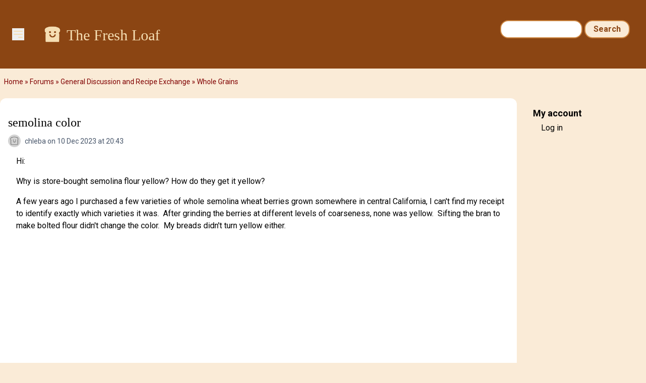

--- FILE ---
content_type: text/html; charset=UTF-8
request_url: https://www.thefreshloaf.com/node/73317/semolina-color
body_size: 5485
content:
<!DOCTYPE html>
<html lang="en" dir="ltr">
  <head>
    <meta charset="utf-8" />
<noscript><style>form.antibot * :not(.antibot-message) { display: none !important; }</style>
</noscript><meta name="description" content="Hi:Why is store-bought semolina flour yellow? How do they get it yellow?A few years ago I purchased a few varieties of whole semolina wheat berries grown somewhere in central California, I can&#039;t find my receipt to identify exactly which varieties it was. After grinding the berries at different levels of coarseness, none was yellow. Sifting the bran to make bolted flour didn&#039;t change the color. My breads didn&#039;t turn yellow either.It&#039;s always made me wonder, and I finally remembered to post and ask :)" />
<link rel="canonical" href="https://www.thefreshloaf.com/node/73317/semolina-color" />
<meta name="Generator" content="Drupal 10 (https://www.drupal.org)" />
<meta name="MobileOptimized" content="width" />
<meta name="HandheldFriendly" content="true" />
<meta name="viewport" content="width=device-width, initial-scale=1.0" />
<link rel="icon" href="/themes/custom/tfl/favicon.ico" type="image/vnd.microsoft.icon" />

    <title>semolina color | The Fresh Loaf</title>
    <link rel="stylesheet" media="all" href="/sites/default/files/css/css_YHQ1OFE5_WbwQwGyGOqCKnVhf9eXRetZudZ865pUg-c.css?delta=0&amp;language=en&amp;theme=tfl&amp;include=eJxLzi9K1c_LL8pNzMmsStVJy0lM1wcRejmZednxiVmJFTrFlcUlqbn6SYnFqTolaTkIRm5qcXFiemoxmJOXn5IKAHkWHS8" />
<link rel="stylesheet" media="all" href="/sites/default/files/css/css_dOzG07DSKu3GlPwV58ie1ZDBqw8Tk_DTdVwg35eHgDU.css?delta=1&amp;language=en&amp;theme=tfl&amp;include=eJxLzi9K1c_LL8pNzMmsStVJy0lM1wcRejmZednxiVmJFTrFlcUlqbn6SYnFqTolaTkIRm5qcXFiemoxmJOXn5IKAHkWHS8" />

    <script type="application/json" data-drupal-selector="drupal-settings-json">{"path":{"baseUrl":"\/","pathPrefix":"","currentPath":"node\/73317","currentPathIsAdmin":false,"isFront":false,"currentLanguage":"en"},"pluralDelimiter":"\u0003","suppressDeprecationErrors":true,"ajaxPageState":{"libraries":"eJxdjlEOwjAMQy_UNUeastUrgbSdmg4Yp2d0EkL8WH62PzyXlJAbhbqtrH4-cZj24S54oLq5VFAuNbHKC25RjvQRr5JvI1_56WIpUTG2o4mH_LPvo4sEjLZNSRr9eGe7NSSa2ODaosS6Sj7tN5McjlMIHRLMOMI65BLwBqC4SmY","theme":"tfl","theme_token":null},"ajaxTrustedUrl":{"\/search\/node":true},"gtag":{"tagId":"G-Q5Z530YTP5","consentMode":false,"otherIds":[],"events":[],"additionalConfigInfo":[]},"hide_submit":{"method":"disable","reset_time":10000,"abtext":"","atext":"","hide_fx":0,"hide_text":"Processing...","indicator_style":"expand-left","spinner_color":"#fff","spinner_lines":12},"user":{"uid":0,"permissionsHash":"35a0af371c07a9d40674cd0898322837235bbc16c139869f57acefdebbeebad1"}}</script>
<script src="/sites/default/files/js/js_LcK3veKfBjb3wn1ZZmIfWA4Ny81TPXFYv1HXq_7AlAo.js?scope=header&amp;delta=0&amp;language=en&amp;theme=tfl&amp;include=eJxdikkOgCAQBD_E8iQywoCjwxIEl9-7XYyXSleqbY4RU9Ou9gKs7KtyOORKuGEVniHoG4opzQYm2EXIOTCadpVw4e_qOY3k0Cx9iNT0Z4vmWQMXSngCm-ovjg"></script>
<script src="/modules/contrib/google_tag/js/gtag.js?t5y0aj"></script>

                  <script defer type="text/javascript" src="//bcdn.grmtas.com/pub/ga_pub_2725.js"></script>
        <script async src="https://pagead2.googlesyndication.com/pagead/js/adsbygoogle.js?client=ca-pub-5060446827351852"
        crossorigin="anonymous"></script>
              <link rel="preconnect" href="https://fonts.googleapis.com">
    <link rel="preconnect" href="https://fonts.gstatic.com" crossorigin>
    <link href="https://fonts.googleapis.com/css2?family=Noto+Sans:ital,wght@0,100..900;1,100..900&family=Roboto:ital,wght@0,100;0,300;0,400;0,500;0,700;0,900;1,100;1,300;1,400;1,500;1,700;1,900&display=swap" rel="stylesheet">
  </head>
  <body class="path-node page-node-type-forum bg-tfl-antiquewhite">
    <a href="#main-content" class="visually-hidden focusable skip-link">
      Skip to main content
    </a>
    
      <div class="dialog-off-canvas-main-canvas" data-off-canvas-main-canvas>
    <div class="layout-container">

  <header role="banner">
    
  <div class="region region-header">
    <div id="block-tfl-hamburgermenu" class="block block-tfl-custom-hamburger-menu">
  
    
      
<div x-data="{ open: false }">
    <button @click="open = !open" class="ml-6 mt-14 bg-none border-none cursor-pointer text-tfl-wheat">
        <svg class="w-6 h-6" fill="none" viewBox="0 0 24 24" stroke="currentColor">
            <path stroke-linecap="round" stroke-linejoin="round" stroke-width="2" d="M4 6h16M4 12h16m-7 6h7"></path>
        </svg>
    </button>

    <div x-show="open" @click.away="open = false"
          x-transition:enter="transition ease-out duration-300"
          x-transition:enter-start="opacity-0 transform scale-90"
          x-transition:enter-end="opacity-100 transform scale-100"
          x-transition:leave="transition ease-in duration-300"
          x-transition:leave-start="opacity-100 transform scale-100"
          x-transition:leave-end="opacity-0 transform scale-90"
          class="absolute top-0 left-0 bg-white border-1 border-tfl-burlywood p-12  z-50 w-72 h-full drop-shadow-md">
        <!-- Menu Items -->
      <a href="/" class="block text-2xl font-semibold px-6 py-4 text-tfl-saddlebrown">Home</a>
      <a href="/forum" class="block text-2xl font-semibold px-6 py-4 text-tfl-saddlebrown">Forum</a>
      <a href="/blog" class="block text-2xl font-semibold px-6 py-4 text-tfl-saddlebrown">Blog</a>
      <a href="/search" class="block text-2xl font-semibold px-6 py-4 text-tfl-saddlebrown">Search</a>

      <button @click="open = false" class="absolute top-4 right-4 bg-none border-none cursor-pointer text-tfl-saddlebrown">
      <svg class="w-6 h-6" fill="none" viewBox="0 0 24 24" stroke="currentColor">
        <path stroke-linecap="round" stroke-linejoin="round" stroke-width="2" d="M6 18L18 6M6 6l12 12"></path>
      </svg>
    </button>

    </div>

</div>

  </div>
<div id="block-tfl-site-branding" class="block block-system block-system-branding-block px-6 py-12 flex-grow">
      <div class="site-name text-2xl md:text-3xl font-serif text-tfl-wheat flex">
    <a href="/" rel="home" class="pr-2" rel="home"><img alt="site logo" src="/themes/custom/tfl/images/icons/toast-brown.png" width="40"></a>
    <a href="/" class="hover:underline pt-1" rel="home">The Fresh Loaf</a>
    </div>
    </div><div class="search-block-form block block-search container-inline hidden sm:block mt-6 pr-8" data-drupal-selector="search-block-form" id="block-tfl-search-form-narrow" role="search">
  
    
      <form action="/search/node" method="get" id="search-block-form" accept-charset="UTF-8">
  <div class="js-form-item form-item js-form-type-search form-type-search js-form-item-keys form-item-keys form-no-label">
      <label for="edit-keys" class="visually-hidden">Search</label>
        <input title="Enter the terms you wish to search for." data-drupal-selector="edit-keys" type="search" id="edit-keys" name="keys" value="" size="15" maxlength="128" class="form-search" />

        </div>
<div data-drupal-selector="edit-actions" class="form-actions js-form-wrapper form-wrapper" id="edit-actions"><input data-drupal-selector="edit-submit" type="submit" id="edit-submit" value="Search" class="button js-form-submit form-submit" />
</div>

</form>

  </div>

  </div>

  </header>

  
  
    <div class="region region-breadcrumb">
    <div id="block-tfl-breadcrumbs" class="block block-system block-system-breadcrumb-block">
  
    
        <nav class="breadcrumb" role="navigation" aria-labelledby="system-breadcrumb">
    <h2 id="system-breadcrumb" class="visually-hidden">Breadcrumb</h2>
    <ol>
          <li>
                  <a href="/">Home</a>
              </li>
          <li>
                  <a href="/forum">Forums</a>
              </li>
          <li>
                  <a href="/forums/general-discussion-and-recipe-exchange">General Discussion and Recipe Exchange</a>
              </li>
          <li>
                  <a href="/forums/general-discussion-and-recipe-exchange/whole-grains">Whole Grains</a>
              </li>
        </ol>
  </nav>

  </div>

  </div>

    <div class="region region-highlighted">
    <div data-drupal-messages-fallback class="hidden"></div>

  </div>

  

  <main role="main">
    <a id="main-content" tabindex="-1"></a>
    <div class="layout-content">
        <div class="region region-content">
    <div id="block-tfl-page-title" class="block block-core block-page-title-block">
  
    
      
  <h1 class="page-title"><div class="field field--name-title field--type-string field--label-hidden mt-4">semolina color</div>
</h1>


  </div>
<div id="block-tfl-content" class="block block-system block-system-main-block">
  
    
      
<article data-history-node-id="73317" class="node node--type-forum node--promoted node--view-mode-full">

  
    
      <footer class="node__meta">
      <img class="user-picture" src="/themes/custom/tfl/images/icons/toast.png" alt="Toast" />

      <div class="node__submitted">
        <span class="field field--name-uid field--type-entity-reference field--label-hidden"><span>chleba</span></span>
 on 10 Dec 2023 at 20:43        
      </div>
    </footer>
  
  <div class="node__content">
    
            <div class="clearfix text-formatted field field--name-body field--type-text-long field--label-hidden field__item"><p>Hi:</p><p>Why is store-bought semolina flour yellow? How do they get it yellow?</p><p>A few years ago I purchased a few varieties of whole semolina wheat berries grown somewhere in central California, I can't find my receipt to identify exactly which varieties it was.&nbsp; After grinding the berries at different levels of coarseness, none was yellow.&nbsp; Sifting the bran to make bolted flour didn't change the color.&nbsp; My breads didn't turn yellow either.</p><p>It's always made me wonder, and I finally remembered to post and ask :)</p></div>
        <div class="node__links">
    <ul class="links inline"><li><a href="/user/login?destination=/node/73317/semolina-color%23comment-form">Log in</a> or <a href="/user/register?destination=/node/73317/semolina-color%23comment-form">register</a> to post comments</li></ul>  </div>
<section class="field field--name-comment-forum field--type-comment field--label-hidden comment-wrapper">
  
    
<article data-comment-user-id="156180" id="comment-527709" class="comment js-comment">
    <mark class="hidden" data-comment-timestamp="1702280404"></mark>

      <footer class="comment__meta">
      <article class="profile text-sm text-tfl-offblack">
  
  <div class="field field--name-user-picture field--type-image field--label-hidden field__item">  <img loading="lazy" src="/sites/default/files/styles/thumbnail/public/pictures/picture-156180-1602019661.jpg.webp?itok=M23SNBkL" width="77" height="100" alt="Profile picture for user Ilya Flyamer" class="image-style-thumbnail" />


</div>
</article>

              
          <p  class="comment__title"><a href="/comment/527709#comment-527709" class="permalink" rel="bookmark" hreflang="und">Did you buy durum wheat?</a></p>
        
            <p class="comment__submitted"><span>Ilya Flyamer</span> on 10 Dec 2023 at 23:40</p>
          </footer>
  
  <div class="content">
    
            <div class="clearfix text-formatted field field--name-comment-body field--type-text-long field--label-hidden field__item"><p>Did you buy durum wheat? Yellow semolina comes from durum wheat, same type that is used for dry pasta, and the yellow colour comes from carotenoids.</p></div>
      <ul class="links inline"><li><a href="/user/login?destination=/node/73317/semolina-color%23comment-form">Log in</a> or <a href="/user/register?destination=/node/73317/semolina-color%23comment-form">register</a> to post comments</li></ul>
  </div>
</article>

<div class="indented">  
<article data-comment-user-id="64652" id="comment-527752" class="comment js-comment by-node-author">
    <mark class="hidden" data-comment-timestamp="1702408757"></mark>

      <footer class="comment__meta">
      <img class="user-picture" src="/themes/custom/tfl/images/icons/toast.png" alt="Toast" />

              
          <p  class="comment__title"><a href="/comment/527752#comment-527752" class="permalink" rel="bookmark" hreflang="und">Oops, I meant durum</a></p>
        
            <p class="comment__submitted"><span>chleba</span> on 12 Dec 2023 at 11:19</p>
              <p class="parent visually-hidden">In reply to <a href="/comment/527709#comment-527709" class="permalink" rel="bookmark" hreflang="und">Did you buy durum wheat?</a> by <span>Ilya Flyamer</span></p>
          </footer>
  
  <div class="content">
    
            <div class="clearfix text-formatted field field--name-comment-body field--type-text-long field--label-hidden field__item"><p>Hi, total face-palm moment, I meant durum wheat.&nbsp; I bought three types of durum wheat berries, Iraqi Durum, Frassinetto, and Senatore Capelli.&nbsp; When milled whole, or milled and sifted, the resulting flour was not yellow.&nbsp;</p><p>One possibility is where the wheat came from, but I'm still curious.&nbsp; Has anyone ground their own durum wheat berries?&nbsp; Is the resulting flour yellow?&nbsp; Where'd you get the durum berries from?</p></div>
      <ul class="links inline"><li><a href="/user/login?destination=/node/73317/semolina-color%23comment-form">Log in</a> or <a href="/user/register?destination=/node/73317/semolina-color%23comment-form">register</a> to post comments</li></ul>
  </div>
</article>
</div>  
<article data-comment-user-id="163947" id="comment-527753" class="comment js-comment">
    <mark class="hidden" data-comment-timestamp="1702412324"></mark>

      <footer class="comment__meta">
      <article class="profile text-sm text-tfl-offblack">
  
  <div class="field field--name-user-picture field--type-image field--label-hidden field__item">  <img loading="lazy" src="/sites/default/files/styles/thumbnail/public/pictures/picture-163947-1633279870.png.webp?itok=LU0lXPrJ" width="100" height="100" alt="Profile picture for user Abe" class="image-style-thumbnail" />


</div>
</article>

              
          <p  class="comment__title"><a href="/comment/527753#comment-527753" class="permalink" rel="bookmark" hreflang="und">Grinding your own durum flour</a></p>
        
            <p class="comment__submitted"><span>Abe</span> on 12 Dec 2023 at 12:06</p>
          </footer>
  
  <div class="content">
    
            <div class="clearfix text-formatted field field--name-comment-body field--type-text-long field--label-hidden field__item"><p>Semolina is from the endosperm only. If you grind your own durum flour it'll be the whole berry and may differ in colour just like bread flours differs in colour to whole-wheat flour.&nbsp;</p></div>
      <ul class="links inline"><li><a href="/user/login?destination=/node/73317/semolina-color%23comment-form">Log in</a> or <a href="/user/register?destination=/node/73317/semolina-color%23comment-form">register</a> to post comments</li></ul>
  </div>
</article>


  
</section>

  </div>

</article>

  </div>

  </div>

    </div>
    
          <aside class="layout-sidebar-second" role="complementary">
          <div class="region region-sidebar-second">
    <nav role="navigation" aria-labelledby="block-tfl-useraccountmenu-menu" id="block-tfl-useraccountmenu" class="block block-menu navigation menu--account">
      
  <h2 id="block-tfl-useraccountmenu-menu">My account</h2>
  

        
              <ul class="menu">
                    <li class="menu-item">
        <a href="/user/login" data-drupal-link-system-path="user/login">Log in</a>
              </li>
        </ul>
  


  </nav>
<div id="block-tfl-adsgourmetadssidebar" class="block block-simple-block block-simple-blockads-gourmet-ads-sidebar">
  
    
      <div id="ga_4463764"></div>
  </div>

  </div>

      </aside>
    
  </main>

      <footer role="contentinfo">
        <div class="region region-footer p-8 bg-tfl-peru text-white font-semibold flex justify-center">
    <div id="block-tfl-footer" class="block block-simple-block block-simple-blockfooter">
  
    
      <p><a href="/">HOME</a> | <a href="/about">ABOUT/PRIVACY</a> | <a href="/user">MY ACCOUNT / LOGIN</a> | <a href="/forum">FORUM</a> | <a href="/lessons">LESSONS</a> | <a href="/node/75040">SITE FAQS</a> | <a href="/activity">ACTIVITY TRACKER</a></p>
  </div>
<div id="block-tfl-syndicate" role="complementary" class="block block-node block-node-syndicate-block">
  
    
      <a href="/node/feed" class="feed-icon">
  Subscribe to RSS feed
</a>

  </div>

  </div>

    </footer>
  
</div>
  </div>

    
    <script src="/sites/default/files/js/js_J5jVP9RLXCBNkAMlxBuWxw_jH0b7udjwa3ykZqYqvTg.js?scope=footer&amp;delta=0&amp;language=en&amp;theme=tfl&amp;include=eJxdikkOgCAQBD_E8iQywoCjwxIEl9-7XYyXSleqbY4RU9Ou9gKs7KtyOORKuGEVniHoG4opzQYm2EXIOTCadpVw4e_qOY3k0Cx9iNT0Z4vmWQMXSngCm-ovjg"></script>
<script src="https://cdn.jsdelivr.net/npm/alpinejs@3.x.x/dist/cdn.min.js"></script>

  </body>
</html>


--- FILE ---
content_type: text/html; charset=utf-8
request_url: https://www.google.com/recaptcha/api2/aframe
body_size: 268
content:
<!DOCTYPE HTML><html><head><meta http-equiv="content-type" content="text/html; charset=UTF-8"></head><body><script nonce="ajYp2nZQC7NttJF4GSWZ2w">/** Anti-fraud and anti-abuse applications only. See google.com/recaptcha */ try{var clients={'sodar':'https://pagead2.googlesyndication.com/pagead/sodar?'};window.addEventListener("message",function(a){try{if(a.source===window.parent){var b=JSON.parse(a.data);var c=clients[b['id']];if(c){var d=document.createElement('img');d.src=c+b['params']+'&rc='+(localStorage.getItem("rc::a")?sessionStorage.getItem("rc::b"):"");window.document.body.appendChild(d);sessionStorage.setItem("rc::e",parseInt(sessionStorage.getItem("rc::e")||0)+1);localStorage.setItem("rc::h",'1768366628801');}}}catch(b){}});window.parent.postMessage("_grecaptcha_ready", "*");}catch(b){}</script></body></html>